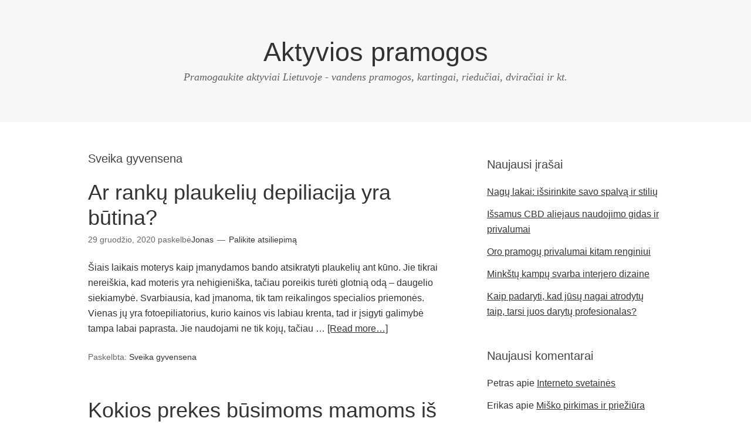

--- FILE ---
content_type: text/html; charset=UTF-8
request_url: https://www.jtc.lt/kategorija/sveika-gyvensena
body_size: 6437
content:
<!DOCTYPE html>
<html lang="lt-LT">
<head>
<meta charset="UTF-8">
<title>Sveika Gyvensena</title>
<link rel="profile" href="https://gmpg.org/xfn/11">
	<link rel="canonical" href="https://www.jtc.lt/kategorija/sveika-gyvensena" />
<meta name="viewport" content="width=device-width" />
<meta name="generator" content="WordPress 5.6.16" />
<link rel='dns-prefetch' href='//s.w.org' />
<link rel="alternate" type="application/rss+xml" title="Aktyvios pramogos &raquo; Įrašų RSS srautas" href="https://www.jtc.lt/feed" />
<link rel="alternate" type="application/rss+xml" title="Aktyvios pramogos &raquo; Komentarų RSS srautas" href="https://www.jtc.lt/comments/feed" />
<link rel="alternate" type="application/rss+xml" title="Aktyvios pramogos &raquo; Kategorijos „Sveika gyvensena“ RSS srautas" href="https://www.jtc.lt/kategorija/sveika-gyvensena/feed" />
		<script type="text/javascript">
			window._wpemojiSettings = {"baseUrl":"https:\/\/s.w.org\/images\/core\/emoji\/13.0.1\/72x72\/","ext":".png","svgUrl":"https:\/\/s.w.org\/images\/core\/emoji\/13.0.1\/svg\/","svgExt":".svg","source":{"concatemoji":"https:\/\/www.jtc.lt\/wp-includes\/js\/wp-emoji-release.min.js?ver=5.6.16"}};
			!function(e,a,t){var n,r,o,i=a.createElement("canvas"),p=i.getContext&&i.getContext("2d");function s(e,t){var a=String.fromCharCode;p.clearRect(0,0,i.width,i.height),p.fillText(a.apply(this,e),0,0);e=i.toDataURL();return p.clearRect(0,0,i.width,i.height),p.fillText(a.apply(this,t),0,0),e===i.toDataURL()}function c(e){var t=a.createElement("script");t.src=e,t.defer=t.type="text/javascript",a.getElementsByTagName("head")[0].appendChild(t)}for(o=Array("flag","emoji"),t.supports={everything:!0,everythingExceptFlag:!0},r=0;r<o.length;r++)t.supports[o[r]]=function(e){if(!p||!p.fillText)return!1;switch(p.textBaseline="top",p.font="600 32px Arial",e){case"flag":return s([127987,65039,8205,9895,65039],[127987,65039,8203,9895,65039])?!1:!s([55356,56826,55356,56819],[55356,56826,8203,55356,56819])&&!s([55356,57332,56128,56423,56128,56418,56128,56421,56128,56430,56128,56423,56128,56447],[55356,57332,8203,56128,56423,8203,56128,56418,8203,56128,56421,8203,56128,56430,8203,56128,56423,8203,56128,56447]);case"emoji":return!s([55357,56424,8205,55356,57212],[55357,56424,8203,55356,57212])}return!1}(o[r]),t.supports.everything=t.supports.everything&&t.supports[o[r]],"flag"!==o[r]&&(t.supports.everythingExceptFlag=t.supports.everythingExceptFlag&&t.supports[o[r]]);t.supports.everythingExceptFlag=t.supports.everythingExceptFlag&&!t.supports.flag,t.DOMReady=!1,t.readyCallback=function(){t.DOMReady=!0},t.supports.everything||(n=function(){t.readyCallback()},a.addEventListener?(a.addEventListener("DOMContentLoaded",n,!1),e.addEventListener("load",n,!1)):(e.attachEvent("onload",n),a.attachEvent("onreadystatechange",function(){"complete"===a.readyState&&t.readyCallback()})),(n=t.source||{}).concatemoji?c(n.concatemoji):n.wpemoji&&n.twemoji&&(c(n.twemoji),c(n.wpemoji)))}(window,document,window._wpemojiSettings);
		</script>
		<style type="text/css">
img.wp-smiley,
img.emoji {
	display: inline !important;
	border: none !important;
	box-shadow: none !important;
	height: 1em !important;
	width: 1em !important;
	margin: 0 .07em !important;
	vertical-align: -0.1em !important;
	background: none !important;
	padding: 0 !important;
}
</style>
	<link rel='stylesheet' id='wp-block-library-css'  href='https://www.jtc.lt/wp-includes/css/dist/block-library/style.min.css?ver=5.6.16' type='text/css' media='all' />
<link rel='stylesheet' id='titan-adminbar-styles-css'  href='https://www.jtc.lt/wp-content/plugins/anti-spam/assets/css/admin-bar.css?ver=7.2.0' type='text/css' media='all' />
<link rel='stylesheet' id='crp-style-rounded-thumbs-css'  href='https://www.jtc.lt/wp-content/plugins/contextual-related-posts/css/default-style.css?ver=1.0' type='text/css' media='all' />
<style id='crp-style-rounded-thumbs-inline-css' type='text/css'>

.crp_related a {
  width: 50px;
  height: 50px;
  text-decoration: none;
}
.crp_related img {
  max-width: 50px;
  margin: auto;
}
.crp_related .crp_title {
  width: 100%;
}
                
</style>
<link rel='stylesheet' id='omega-style-css'  href='https://www.jtc.lt/wp-content/themes/jtc/style.css?ver=5.6.16' type='text/css' media='all' />
<link rel="https://api.w.org/" href="https://www.jtc.lt/wp-json/" /><link rel="alternate" type="application/json" href="https://www.jtc.lt/wp-json/wp/v2/categories/23" /><link rel="EditURI" type="application/rsd+xml" title="RSD" href="https://www.jtc.lt/xmlrpc.php?rsd" />
<link rel="wlwmanifest" type="application/wlwmanifest+xml" href="https://www.jtc.lt/wp-includes/wlwmanifest.xml" /> 
	<meta name="robots" content="noindex, nofollow"/>
	<!--[if lt IE 9]>
	<script src="https://www.jtc.lt/wp-content/themes/jtc/js/html5.js" type="text/javascript"></script>
	<![endif]-->

<style type="text/css" id="custom-css"></style>
<style type="text/css">.recentcomments a{display:inline !important;padding:0 !important;margin:0 !important;}</style></head>

<body data-rsssl=1 class="wordpress ltr parent-theme y2026 m01 d27 h15 tuesday logged-out plural archive taxonomy taxonomy-category taxonomy-category-sveika-gyvensena" dir="ltr" itemscope="itemscope" itemtype="http://schema.org/WebPage">


<div class="site-container">

		
<nav class="nav-primary" role="navigation" itemscope="itemscope" itemtype="http://schema.org/SiteNavigationElement">
	
	<div class="wrap"><a href="#" id="menu-icon" class="menu-icon"><span></span></a>	
	
	</div>	
</nav><!-- .nav-primary --><header id="header" class="site-header" role="banner" itemscope="itemscope" itemtype="http://schema.org/WPHeader"><div class="wrap"><div class="title-area"><h2 class="site-title" itemprop="headline"><a href="https://www.jtc.lt" title="Aktyvios pramogos" rel="home">Aktyvios pramogos</a></h2><h3 class="site-description"><span>Pramogaukite aktyviai Lietuvoje - vandens pramogos, kartingai, riedučiai, dviračiai ir kt.</span></h3></div></div></header><!-- .site-header -->
	<div class="site-inner">

		<div class="wrap">
	<main  class="content" id="content" role="main" itemprop="mainContentOfPage" itemscope="itemscope" itemtype="http://schema.org/Blog">

		
		<header class="page-header">
			<h1 class="archive-title">
				Sveika gyvensena			</h1>
					</header><!-- .page-header -->

	<article id="post-449" class="entry post publish author-admin has-more-link post-449 format-standard category-sveika-gyvensena" itemscope="itemscope" itemtype="http://schema.org/BlogPosting" itemprop="blogPost">	

	<div class="entry-wrap">
		
		<header class="entry-header">	<h2 class="entry-title" itemprop="headline"><a href="https://www.jtc.lt/ar-ranku-plaukeliu-depiliacija-yra-butina" rel="bookmark">Ar rankų plaukelių depiliacija yra būtina?</a></h2>
<div class="entry-meta">
	<time class="entry-time" datetime="2020-12-29T15:56:52+02:00" itemprop="datePublished" title="Antradienis, 29 gruodžio, 2020, 3:56 pm">29 gruodžio, 2020</time>
	<span class="entry-author" itemprop="author" itemscope="itemscope" itemtype="http://schema.org/Person">paskelbė<a href="https://www.jtc.lt/author/admin" title="Autorius: Jonas" rel="author" class="url fn n" itemprop="url"><span itemprop="name">Jonas</span></a></span>	
	<span class="entry-comments-link"><a href="https://www.jtc.lt/ar-ranku-plaukeliu-depiliacija-yra-butina#respond">Palikite atsiliepimą</a></span>	</div><!-- .entry-meta --></header><!-- .entry-header -->	
			
		<div class="entry-summary" itemprop="description">
	<p>Šiais laikais moterys kaip įmanydamos bando atsikratyti plaukelių ant kūno. Jie tikrai nereiškia, kad moteris yra nehigieniška, tačiau poreikis turėti glotnią odą &ndash; daugelio siekiamybė. Svarbiausia, kad įmanoma, tik tam reikalingos specialios priemonės. Vienas jų yra fotoepiliatorius, kurio kainos vis labiau krenta, tad ir įsigyti galimybė tampa labai paprasta. Jie naudojami ne tik kojų, tačiau &#8230; <span class="more"><a class="more-link" href="https://www.jtc.lt/ar-ranku-plaukeliu-depiliacija-yra-butina">[Read more&#8230;]</a></span></p>
	
		</div>
			<footer class="entry-footer">
	<div class="entry-meta">
		<span class="entry-terms category" itemprop="articleSection">Paskelbta: <a href="https://www.jtc.lt/kategorija/sveika-gyvensena" rel="tag">Sveika gyvensena</a></span>				
	</div><!-- .entry-meta -->
</footer>
	</div><!-- .entry-wrap -->
	
</article><!-- #post-## --><article id="post-365" class="entry post publish author-admin has-more-link post-365 format-standard category-sveika-gyvensena" itemscope="itemscope" itemtype="http://schema.org/BlogPosting" itemprop="blogPost">	

	<div class="entry-wrap">
		
		<header class="entry-header">	<h2 class="entry-title" itemprop="headline"><a href="https://www.jtc.lt/kokios-prekes-busimoms-mamoms-is-tiesu-butinos" rel="bookmark">Kokios prekes būsimoms mamoms iš tiesų būtinos?</a></h2>
<div class="entry-meta">
	<time class="entry-time" datetime="2018-08-04T15:52:56+02:00" itemprop="datePublished" title="Šeštadienis, 4 rugpjūčio, 2018, 3:52 pm">4 rugpjūčio, 2018</time>
	<span class="entry-author" itemprop="author" itemscope="itemscope" itemtype="http://schema.org/Person">paskelbė<a href="https://www.jtc.lt/author/admin" title="Autorius: Jonas" rel="author" class="url fn n" itemprop="url"><span itemprop="name">Jonas</span></a></span>	
	<span class="entry-comments-link"><a href="https://www.jtc.lt/kokios-prekes-busimoms-mamoms-is-tiesu-butinos#respond">Palikite atsiliepimą</a></span>	</div><!-- .entry-meta --></header><!-- .entry-header -->	
			
		<div class="entry-summary" itemprop="description">
	<p>Nėštumo metu jaunos mamos įsigyja daug prekių kūdikiui, visai pamiršdamos apie save. O prekes mamoms praverčia nuo pat pirmųjų dienų gimdymo namuose. Be asmens higienos priemonių būtina įsigyti pientraukį. Pientraukis – prietaisas, sukurtas tam, kad būtų galima palengvinti pieno nusitraukimo procesą. Savo formos dėka pientraukiai mamoms taps geriausiais pagalbininkais laktacijos periodu. Pirmomis dienomis po gimdymo &#8230; <span class="more"><a class="more-link" href="https://www.jtc.lt/kokios-prekes-busimoms-mamoms-is-tiesu-butinos">[Read more&#8230;]</a></span></p>
	
		</div>
			<footer class="entry-footer">
	<div class="entry-meta">
		<span class="entry-terms category" itemprop="articleSection">Paskelbta: <a href="https://www.jtc.lt/kategorija/sveika-gyvensena" rel="tag">Sveika gyvensena</a></span>				
	</div><!-- .entry-meta -->
</footer>
	</div><!-- .entry-wrap -->
	
</article><!-- #post-## --><article id="post-232" class="entry post publish author-admin has-more-link post-232 format-standard category-sveika-gyvensena post_tag-kreiva-noies-pertvara post_tag-kreiva-nosies-pertvara post_tag-nosies-pertvaros-luzis post_tag-nosies-trauma" itemscope="itemscope" itemtype="http://schema.org/BlogPosting" itemprop="blogPost">	

	<div class="entry-wrap">
		
		<header class="entry-header">	<h2 class="entry-title" itemprop="headline"><a href="https://www.jtc.lt/kaip-atpazinti-kreiva-nosies-pertvara" rel="bookmark">Kaip atpažinti kreivą nosies pertvarą?</a></h2>
<div class="entry-meta">
	<time class="entry-time" datetime="2016-09-22T21:29:02+02:00" itemprop="datePublished" title="Ketvirtadienis, 22 rugsėjo, 2016, 9:29 pm">22 rugsėjo, 2016</time>
	<span class="entry-author" itemprop="author" itemscope="itemscope" itemtype="http://schema.org/Person">paskelbė<a href="https://www.jtc.lt/author/admin" title="Autorius: Jonas" rel="author" class="url fn n" itemprop="url"><span itemprop="name">Jonas</span></a></span>	
	<span class="entry-comments-link"><a href="https://www.jtc.lt/kaip-atpazinti-kreiva-nosies-pertvara#comments">1 komentaras</a></span>	</div><!-- .entry-meta --></header><!-- .entry-header -->	
			
		<div class="entry-summary" itemprop="description">
	<p>Plastinė chirurgija padeda žmogui išspręsti tiek estetines, tiek ir sveikatos problemas, kurios dažnai ne tik gali nepatraukliai atrodyti, tačiau tuo pat metu dar ir trikdyti gyvybiškoms funkcijoms ar kelti nepatogumą bei skausmą. Viena iš tokių problemų &ndash; tai kreiva nosies pertvara, kurią šiandien medicininos pagalba galima ištiesinti ir atlikus nosies pertvaros operacija Klaipėdoje, Vilniuje arba &#8230; <span class="more"><a class="more-link" href="https://www.jtc.lt/kaip-atpazinti-kreiva-nosies-pertvara">[Read more&#8230;]</a></span></p>
	
		</div>
			<footer class="entry-footer">
	<div class="entry-meta">
		<span class="entry-terms category" itemprop="articleSection">Paskelbta: <a href="https://www.jtc.lt/kategorija/sveika-gyvensena" rel="tag">Sveika gyvensena</a></span>		<span class="entry-terms post_tag" itemprop="keywords">Gairės: <a href="https://www.jtc.lt/gaire/kreiva-noies-pertvara" rel="tag">kreiva noies pertvara</a>, <a href="https://www.jtc.lt/gaire/kreiva-nosies-pertvara" rel="tag">kreiva nosies pertvara</a>, <a href="https://www.jtc.lt/gaire/nosies-pertvaros-luzis" rel="tag">nosies pertvaros luzis</a>, <a href="https://www.jtc.lt/gaire/nosies-trauma" rel="tag">nosies trauma</a></span>		
	</div><!-- .entry-meta -->
</footer>
	</div><!-- .entry-wrap -->
	
</article><!-- #post-## --><article id="post-199" class="entry post publish author-admin has-more-link post-199 format-standard category-sveika-gyvensena post_tag-juriniu-tyrimu-centras" itemscope="itemscope" itemtype="http://schema.org/BlogPosting" itemprop="blogPost">	

	<div class="entry-wrap">
		
		<header class="entry-header">	<h2 class="entry-title" itemprop="headline"><a href="https://www.jtc.lt/profesionalus-gydytojai-gali-garantuoti-geresne-gyvenimo-kokybe" rel="bookmark">Profesionalūs gydytojai gali garantuoti geresnę gyvenimo kokybę</a></h2>
<div class="entry-meta">
	<time class="entry-time" datetime="2016-07-14T01:34:36+02:00" itemprop="datePublished" title="Ketvirtadienis, 14 liepos, 2016, 1:34 am">14 liepos, 2016</time>
	<span class="entry-author" itemprop="author" itemscope="itemscope" itemtype="http://schema.org/Person">paskelbė<a href="https://www.jtc.lt/author/admin" title="Autorius: Jonas" rel="author" class="url fn n" itemprop="url"><span itemprop="name">Jonas</span></a></span>	
	<span class="entry-comments-link"><a href="https://www.jtc.lt/profesionalus-gydytojai-gali-garantuoti-geresne-gyvenimo-kokybe#respond">Palikite atsiliepimą</a></span>	</div><!-- .entry-meta --></header><!-- .entry-header -->	
			
		<div class="entry-summary" itemprop="description">
	<p>Tam tikrais atvejais nedideli sveikatos sutrikimai gali tapti rimta problema, tad visada svarbu pasirūpinti, kad į gydytojus būtų kreipiamasi laiku. Šiandien įvairių klinikų, kuriose yra teikiamos profesionalios gydytojų paslaugos, tikrai nestinga, tad kiekvienu atveju yra galimybė nuspręsti, kur kreiptis yra palankiausia. Jei jums tam tikros operacijos yra reikalingos labiau dėl estetinių priežasčių, pavyzdžiui, jus domina &#8230; <span class="more"><a class="more-link" href="https://www.jtc.lt/profesionalus-gydytojai-gali-garantuoti-geresne-gyvenimo-kokybe">[Read more&#8230;]</a></span></p>
	
		</div>
			<footer class="entry-footer">
	<div class="entry-meta">
		<span class="entry-terms category" itemprop="articleSection">Paskelbta: <a href="https://www.jtc.lt/kategorija/sveika-gyvensena" rel="tag">Sveika gyvensena</a></span>		<span class="entry-terms post_tag" itemprop="keywords">Gairės: <a href="https://www.jtc.lt/gaire/juriniu-tyrimu-centras" rel="tag">juriniu tyrimu centras</a></span>		
	</div><!-- .entry-meta -->
</footer>
	</div><!-- .entry-wrap -->
	
</article><!-- #post-## --><article id="post-191" class="entry post publish author-admin has-more-link post-191 format-standard category-sveika-gyvensena" itemscope="itemscope" itemtype="http://schema.org/BlogPosting" itemprop="blogPost">	

	<div class="entry-wrap">
		
		<header class="entry-header">	<h2 class="entry-title" itemprop="headline"><a href="https://www.jtc.lt/riebalu-nusiurbimas-pagerino-gyvenima" rel="bookmark">Riebalų nusiurbimas pagerino gyvenimą</a></h2>
<div class="entry-meta">
	<time class="entry-time" datetime="2016-07-05T22:32:57+02:00" itemprop="datePublished" title="Antradienis, 5 liepos, 2016, 10:32 pm">5 liepos, 2016</time>
	<span class="entry-author" itemprop="author" itemscope="itemscope" itemtype="http://schema.org/Person">paskelbė<a href="https://www.jtc.lt/author/admin" title="Autorius: Jonas" rel="author" class="url fn n" itemprop="url"><span itemprop="name">Jonas</span></a></span>	
	<span class="entry-comments-link"><a href="https://www.jtc.lt/riebalu-nusiurbimas-pagerino-gyvenima#respond">Palikite atsiliepimą</a></span>	</div><!-- .entry-meta --></header><!-- .entry-header -->	
			
		<div class="entry-summary" itemprop="description">
	<p>Aistė visada jautėsi nemaloniai dėl per didelių riebalų sankaupų juosmens srityje. Moteriai riebalu nusiurbimas tapo pačiu geriausiu dalyku gyvenime, iš esmės pakeitusiu pasitikėjimą savimi ir išvaizdą, Kompleksavo nuo mažų dienų Riebalų nusiurbimu dabar besidžiaugianti Aistė sako, kad visada buvo labai sunku dėl prastos figūros. Jos juosmuo buvo labai storas, neturėjo ji tos kūno dalies, vadinamos &#8230; <span class="more"><a class="more-link" href="https://www.jtc.lt/riebalu-nusiurbimas-pagerino-gyvenima">[Read more&#8230;]</a></span></p>
	
		</div>
			<footer class="entry-footer">
	<div class="entry-meta">
		<span class="entry-terms category" itemprop="articleSection">Paskelbta: <a href="https://www.jtc.lt/kategorija/sveika-gyvensena" rel="tag">Sveika gyvensena</a></span>				
	</div><!-- .entry-meta -->
</footer>
	</div><!-- .entry-wrap -->
	
</article><!-- #post-## -->	<nav role="navigation" id="nav-below" class="navigation  paging-navigation">

	
		<nav class="pagination loop-pagination"><span aria-current="page" class="page-numbers current">1</span>
<a class="page-numbers" href="https://www.jtc.lt/kategorija/sveika-gyvensena/page/2">2</a>
<a class="next page-numbers" href="https://www.jtc.lt/kategorija/sveika-gyvensena/page/2">Kitas &raquo;</a></nav>
	
	</nav><!-- #nav-below -->
			
	</main><!-- .content -->

			

	<aside class="sidebar sidebar-primary widget-area" role="complementary" itemscope="itemscope" itemtype="http://schema.org/WPSideBar">
	
		
		
		<section id="recent-posts-2" class="widget widget-1 even widget-first widget_recent_entries"><div class="widget-wrap">
		<h4 class="widget-title">Naujausi įrašai</h4>
		<ul>
											<li>
					<a href="https://www.jtc.lt/nagu-lakai-issirinkite-savo-spalva-ir-stiliu">Nagų lakai: išsirinkite savo spalvą ir stilių</a>
									</li>
											<li>
					<a href="https://www.jtc.lt/issamus-cbd-aliejaus-naudojimo-gidas-ir-privalumai">Išsamus CBD aliejaus naudojimo gidas ir privalumai</a>
									</li>
											<li>
					<a href="https://www.jtc.lt/oro-pramogu-privalumai-kitam-renginiui">Oro pramogų privalumai kitam renginiui</a>
									</li>
											<li>
					<a href="https://www.jtc.lt/minkstu-kampu-svarba-interjero-dizaine">Minkštų kampų svarba interjero dizaine</a>
									</li>
											<li>
					<a href="https://www.jtc.lt/kaip-padaryti-kad-jusu-nagai-atrodytu-taip-tarsi-juos-darytu-profesionalas">Kaip padaryti, kad jūsų nagai atrodytų taip, tarsi juos darytų profesionalas?</a>
									</li>
					</ul>

		</div></section><section id="recent-comments-2" class="widget widget-2 odd widget_recent_comments"><div class="widget-wrap"><h4 class="widget-title">Naujausi komentarai</h4><ul id="recentcomments"><li class="recentcomments"><span class="comment-author-link">Petras</span> apie <a href="https://www.jtc.lt/interneto-svetaines#comment-1464">Interneto svetainės</a></li><li class="recentcomments"><span class="comment-author-link">Erikas</span> apie <a href="https://www.jtc.lt/misko-pirkimas-ir-prieziura#comment-1334">Miško pirkimas ir priežiūra</a></li><li class="recentcomments"><span class="comment-author-link">Vika</span> apie <a href="https://www.jtc.lt/butiniausios-valymo-priemones-biurui#comment-1305">Būtiniausios valymo priemonės biurui</a></li><li class="recentcomments"><span class="comment-author-link">Jurgita</span> apie <a href="https://www.jtc.lt/grozio-ritualai-kiekvieno-zmogaus-gyvenime#comment-1300">Grožio ritualai kiekvieno žmogaus gyvenime</a></li><li class="recentcomments"><span class="comment-author-link">Rasa</span> apie <a href="https://www.jtc.lt/kuo-dizaineriu-svetaines-baldai-skirsis-nuo-iprastu#comment-1242">Kuo dizainerių svetainės baldai skirsis nuo įprastų?</a></li></ul></div></section><section id="archives-2" class="widget widget-3 even widget_archive"><div class="widget-wrap"><h4 class="widget-title">Archyvai</h4>
			<ul>
					<li><a href='https://www.jtc.lt/2023/04'>2023 m. balandžio mėn.</a></li>
	<li><a href='https://www.jtc.lt/2022/12'>2022 m. gruodžio mėn.</a></li>
	<li><a href='https://www.jtc.lt/2022/11'>2022 m. lapkričio mėn.</a></li>
	<li><a href='https://www.jtc.lt/2022/09'>2022 m. rugsėjo mėn.</a></li>
	<li><a href='https://www.jtc.lt/2022/03'>2022 m. kovo mėn.</a></li>
	<li><a href='https://www.jtc.lt/2022/02'>2022 m. vasario mėn.</a></li>
	<li><a href='https://www.jtc.lt/2022/01'>2022 m. sausio mėn.</a></li>
	<li><a href='https://www.jtc.lt/2021/12'>2021 m. gruodžio mėn.</a></li>
	<li><a href='https://www.jtc.lt/2021/11'>2021 m. lapkričio mėn.</a></li>
	<li><a href='https://www.jtc.lt/2021/10'>2021 m. spalio mėn.</a></li>
	<li><a href='https://www.jtc.lt/2021/09'>2021 m. rugsėjo mėn.</a></li>
	<li><a href='https://www.jtc.lt/2021/08'>2021 m. rugpjūčio mėn.</a></li>
	<li><a href='https://www.jtc.lt/2021/07'>2021 m. liepos mėn.</a></li>
	<li><a href='https://www.jtc.lt/2021/06'>2021 m. birželio mėn.</a></li>
	<li><a href='https://www.jtc.lt/2021/04'>2021 m. balandžio mėn.</a></li>
	<li><a href='https://www.jtc.lt/2021/03'>2021 m. kovo mėn.</a></li>
	<li><a href='https://www.jtc.lt/2021/02'>2021 m. vasario mėn.</a></li>
	<li><a href='https://www.jtc.lt/2021/01'>2021 m. sausio mėn.</a></li>
	<li><a href='https://www.jtc.lt/2020/12'>2020 m. gruodžio mėn.</a></li>
	<li><a href='https://www.jtc.lt/2020/08'>2020 m. rugpjūčio mėn.</a></li>
	<li><a href='https://www.jtc.lt/2020/07'>2020 m. liepos mėn.</a></li>
	<li><a href='https://www.jtc.lt/2020/06'>2020 m. birželio mėn.</a></li>
	<li><a href='https://www.jtc.lt/2019/10'>2019 m. spalio mėn.</a></li>
	<li><a href='https://www.jtc.lt/2019/09'>2019 m. rugsėjo mėn.</a></li>
	<li><a href='https://www.jtc.lt/2019/08'>2019 m. rugpjūčio mėn.</a></li>
	<li><a href='https://www.jtc.lt/2019/05'>2019 m. gegužės mėn.</a></li>
	<li><a href='https://www.jtc.lt/2019/04'>2019 m. balandžio mėn.</a></li>
	<li><a href='https://www.jtc.lt/2019/02'>2019 m. vasario mėn.</a></li>
	<li><a href='https://www.jtc.lt/2019/01'>2019 m. sausio mėn.</a></li>
	<li><a href='https://www.jtc.lt/2018/12'>2018 m. gruodžio mėn.</a></li>
	<li><a href='https://www.jtc.lt/2018/10'>2018 m. spalio mėn.</a></li>
	<li><a href='https://www.jtc.lt/2018/09'>2018 m. rugsėjo mėn.</a></li>
	<li><a href='https://www.jtc.lt/2018/08'>2018 m. rugpjūčio mėn.</a></li>
	<li><a href='https://www.jtc.lt/2018/05'>2018 m. gegužės mėn.</a></li>
	<li><a href='https://www.jtc.lt/2018/04'>2018 m. balandžio mėn.</a></li>
	<li><a href='https://www.jtc.lt/2018/02'>2018 m. vasario mėn.</a></li>
	<li><a href='https://www.jtc.lt/2018/01'>2018 m. sausio mėn.</a></li>
	<li><a href='https://www.jtc.lt/2017/11'>2017 m. lapkričio mėn.</a></li>
	<li><a href='https://www.jtc.lt/2017/10'>2017 m. spalio mėn.</a></li>
	<li><a href='https://www.jtc.lt/2017/09'>2017 m. rugsėjo mėn.</a></li>
	<li><a href='https://www.jtc.lt/2017/07'>2017 m. liepos mėn.</a></li>
	<li><a href='https://www.jtc.lt/2017/06'>2017 m. birželio mėn.</a></li>
	<li><a href='https://www.jtc.lt/2017/05'>2017 m. gegužės mėn.</a></li>
	<li><a href='https://www.jtc.lt/2017/04'>2017 m. balandžio mėn.</a></li>
	<li><a href='https://www.jtc.lt/2017/03'>2017 m. kovo mėn.</a></li>
	<li><a href='https://www.jtc.lt/2017/02'>2017 m. vasario mėn.</a></li>
	<li><a href='https://www.jtc.lt/2017/01'>2017 m. sausio mėn.</a></li>
	<li><a href='https://www.jtc.lt/2016/12'>2016 m. gruodžio mėn.</a></li>
	<li><a href='https://www.jtc.lt/2016/11'>2016 m. lapkričio mėn.</a></li>
	<li><a href='https://www.jtc.lt/2016/10'>2016 m. spalio mėn.</a></li>
	<li><a href='https://www.jtc.lt/2016/09'>2016 m. rugsėjo mėn.</a></li>
	<li><a href='https://www.jtc.lt/2016/08'>2016 m. rugpjūčio mėn.</a></li>
	<li><a href='https://www.jtc.lt/2016/07'>2016 m. liepos mėn.</a></li>
	<li><a href='https://www.jtc.lt/2016/06'>2016 m. birželio mėn.</a></li>
	<li><a href='https://www.jtc.lt/2016/05'>2016 m. gegužės mėn.</a></li>
	<li><a href='https://www.jtc.lt/2016/04'>2016 m. balandžio mėn.</a></li>
	<li><a href='https://www.jtc.lt/2016/03'>2016 m. kovo mėn.</a></li>
	<li><a href='https://www.jtc.lt/2016/02'>2016 m. vasario mėn.</a></li>
	<li><a href='https://www.jtc.lt/2016/01'>2016 m. sausio mėn.</a></li>
	<li><a href='https://www.jtc.lt/2015/12'>2015 m. gruodžio mėn.</a></li>
	<li><a href='https://www.jtc.lt/2015/11'>2015 m. lapkričio mėn.</a></li>
	<li><a href='https://www.jtc.lt/2015/10'>2015 m. spalio mėn.</a></li>
	<li><a href='https://www.jtc.lt/2015/09'>2015 m. rugsėjo mėn.</a></li>
	<li><a href='https://www.jtc.lt/2015/08'>2015 m. rugpjūčio mėn.</a></li>
	<li><a href='https://www.jtc.lt/2015/07'>2015 m. liepos mėn.</a></li>
	<li><a href='https://www.jtc.lt/2015/06'>2015 m. birželio mėn.</a></li>
			</ul>

			</div></section><section id="categories-2" class="widget widget-4 odd widget-last widget_categories"><div class="widget-wrap"><h4 class="widget-title">Kategorijos</h4>
			<ul>
					<li class="cat-item cat-item-21"><a href="https://www.jtc.lt/kategorija/aktyvios-pramogos">Aktyvios pramogos</a>
</li>
	<li class="cat-item cat-item-1"><a href="https://www.jtc.lt/kategorija/straipsniai">Kiti straipsniai</a>
</li>
	<li class="cat-item cat-item-25"><a href="https://www.jtc.lt/kategorija/profesionaliai-pataria">Profesionaliai pataria</a>
</li>
	<li class="cat-item cat-item-23 current-cat"><a aria-current="page" href="https://www.jtc.lt/kategorija/sveika-gyvensena">Sveika gyvensena</a>
</li>
	<li class="cat-item cat-item-22"><a href="https://www.jtc.lt/kategorija/vandens-pramogos">Vandens pramogos</a>
</li>
	<li class="cat-item cat-item-24"><a href="https://www.jtc.lt/kategorija/verta-zinoti">Verta žinoti</a>
</li>
			</ul>

			</div></section>
		
  	</aside><!-- .sidebar -->

</div>
	</div><!-- .site-inner -->

<div class="wrap"><div class="footer-content footer-insert"><p class="copyright">&copy; 2026 Aktyvios pramogos. Riebalų nusiurbimas pagerino gyvenimą.</p></div></div>

</div><!-- .site-container -->


<script type='text/javascript' src='https://www.jtc.lt/wp-includes/js/wp-embed.min.js?ver=5.6.16' id='wp-embed-js'></script>

<script defer src="https://static.cloudflareinsights.com/beacon.min.js/vcd15cbe7772f49c399c6a5babf22c1241717689176015" integrity="sha512-ZpsOmlRQV6y907TI0dKBHq9Md29nnaEIPlkf84rnaERnq6zvWvPUqr2ft8M1aS28oN72PdrCzSjY4U6VaAw1EQ==" data-cf-beacon='{"version":"2024.11.0","token":"b2b6cdf287b74ce298aae34bb1f1de2b","r":1,"server_timing":{"name":{"cfCacheStatus":true,"cfEdge":true,"cfExtPri":true,"cfL4":true,"cfOrigin":true,"cfSpeedBrain":true},"location_startswith":null}}' crossorigin="anonymous"></script>
</body>
</html>